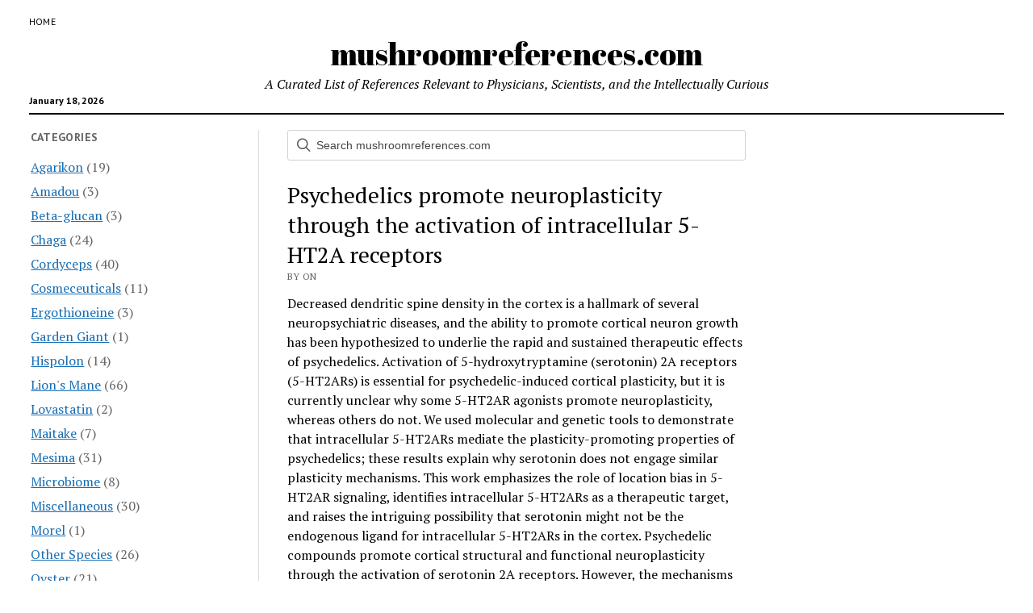

--- FILE ---
content_type: text/html; charset=UTF-8
request_url: https://mushroomreferences.com/2023/02/27/psychedelics-promote-neuroplasticity-through-the-activation-of-intracellular-5-ht2a-receptors/
body_size: 9523
content:
<!DOCTYPE html>

<html lang="en-US">

<head>
	<title>Psychedelics promote neuroplasticity through the activation of intracellular 5-HT2A receptors &#8211; mushroomreferences.com</title>
<meta name='robots' content='max-image-preview:large' />
<meta charset="UTF-8" />
<meta name="viewport" content="width=device-width, initial-scale=1" />
<meta name="template" content="Mission News 1.65" />
<link rel='dns-prefetch' href='//fonts.googleapis.com' />
<link rel="alternate" type="application/rss+xml" title="mushroomreferences.com &raquo; Feed" href="https://mushroomreferences.com/feed/" />
<link rel="alternate" type="application/rss+xml" title="mushroomreferences.com &raquo; Comments Feed" href="https://mushroomreferences.com/comments/feed/" />
<link rel="alternate" title="oEmbed (JSON)" type="application/json+oembed" href="https://mushroomreferences.com/wp-json/oembed/1.0/embed?url=https%3A%2F%2Fmushroomreferences.com%2F2023%2F02%2F27%2Fpsychedelics-promote-neuroplasticity-through-the-activation-of-intracellular-5-ht2a-receptors%2F" />
<link rel="alternate" title="oEmbed (XML)" type="text/xml+oembed" href="https://mushroomreferences.com/wp-json/oembed/1.0/embed?url=https%3A%2F%2Fmushroomreferences.com%2F2023%2F02%2F27%2Fpsychedelics-promote-neuroplasticity-through-the-activation-of-intracellular-5-ht2a-receptors%2F&#038;format=xml" />
<style id='wp-img-auto-sizes-contain-inline-css' type='text/css'>
img:is([sizes=auto i],[sizes^="auto," i]){contain-intrinsic-size:3000px 1500px}
/*# sourceURL=wp-img-auto-sizes-contain-inline-css */
</style>
<style id='wp-emoji-styles-inline-css' type='text/css'>

	img.wp-smiley, img.emoji {
		display: inline !important;
		border: none !important;
		box-shadow: none !important;
		height: 1em !important;
		width: 1em !important;
		margin: 0 0.07em !important;
		vertical-align: -0.1em !important;
		background: none !important;
		padding: 0 !important;
	}
/*# sourceURL=wp-emoji-styles-inline-css */
</style>
<style id='wp-block-library-inline-css' type='text/css'>
:root{--wp-block-synced-color:#7a00df;--wp-block-synced-color--rgb:122,0,223;--wp-bound-block-color:var(--wp-block-synced-color);--wp-editor-canvas-background:#ddd;--wp-admin-theme-color:#007cba;--wp-admin-theme-color--rgb:0,124,186;--wp-admin-theme-color-darker-10:#006ba1;--wp-admin-theme-color-darker-10--rgb:0,107,160.5;--wp-admin-theme-color-darker-20:#005a87;--wp-admin-theme-color-darker-20--rgb:0,90,135;--wp-admin-border-width-focus:2px}@media (min-resolution:192dpi){:root{--wp-admin-border-width-focus:1.5px}}.wp-element-button{cursor:pointer}:root .has-very-light-gray-background-color{background-color:#eee}:root .has-very-dark-gray-background-color{background-color:#313131}:root .has-very-light-gray-color{color:#eee}:root .has-very-dark-gray-color{color:#313131}:root .has-vivid-green-cyan-to-vivid-cyan-blue-gradient-background{background:linear-gradient(135deg,#00d084,#0693e3)}:root .has-purple-crush-gradient-background{background:linear-gradient(135deg,#34e2e4,#4721fb 50%,#ab1dfe)}:root .has-hazy-dawn-gradient-background{background:linear-gradient(135deg,#faaca8,#dad0ec)}:root .has-subdued-olive-gradient-background{background:linear-gradient(135deg,#fafae1,#67a671)}:root .has-atomic-cream-gradient-background{background:linear-gradient(135deg,#fdd79a,#004a59)}:root .has-nightshade-gradient-background{background:linear-gradient(135deg,#330968,#31cdcf)}:root .has-midnight-gradient-background{background:linear-gradient(135deg,#020381,#2874fc)}:root{--wp--preset--font-size--normal:16px;--wp--preset--font-size--huge:42px}.has-regular-font-size{font-size:1em}.has-larger-font-size{font-size:2.625em}.has-normal-font-size{font-size:var(--wp--preset--font-size--normal)}.has-huge-font-size{font-size:var(--wp--preset--font-size--huge)}.has-text-align-center{text-align:center}.has-text-align-left{text-align:left}.has-text-align-right{text-align:right}.has-fit-text{white-space:nowrap!important}#end-resizable-editor-section{display:none}.aligncenter{clear:both}.items-justified-left{justify-content:flex-start}.items-justified-center{justify-content:center}.items-justified-right{justify-content:flex-end}.items-justified-space-between{justify-content:space-between}.screen-reader-text{border:0;clip-path:inset(50%);height:1px;margin:-1px;overflow:hidden;padding:0;position:absolute;width:1px;word-wrap:normal!important}.screen-reader-text:focus{background-color:#ddd;clip-path:none;color:#444;display:block;font-size:1em;height:auto;left:5px;line-height:normal;padding:15px 23px 14px;text-decoration:none;top:5px;width:auto;z-index:100000}html :where(.has-border-color){border-style:solid}html :where([style*=border-top-color]){border-top-style:solid}html :where([style*=border-right-color]){border-right-style:solid}html :where([style*=border-bottom-color]){border-bottom-style:solid}html :where([style*=border-left-color]){border-left-style:solid}html :where([style*=border-width]){border-style:solid}html :where([style*=border-top-width]){border-top-style:solid}html :where([style*=border-right-width]){border-right-style:solid}html :where([style*=border-bottom-width]){border-bottom-style:solid}html :where([style*=border-left-width]){border-left-style:solid}html :where(img[class*=wp-image-]){height:auto;max-width:100%}:where(figure){margin:0 0 1em}html :where(.is-position-sticky){--wp-admin--admin-bar--position-offset:var(--wp-admin--admin-bar--height,0px)}@media screen and (max-width:600px){html :where(.is-position-sticky){--wp-admin--admin-bar--position-offset:0px}}

/*# sourceURL=wp-block-library-inline-css */
</style><style id='global-styles-inline-css' type='text/css'>
:root{--wp--preset--aspect-ratio--square: 1;--wp--preset--aspect-ratio--4-3: 4/3;--wp--preset--aspect-ratio--3-4: 3/4;--wp--preset--aspect-ratio--3-2: 3/2;--wp--preset--aspect-ratio--2-3: 2/3;--wp--preset--aspect-ratio--16-9: 16/9;--wp--preset--aspect-ratio--9-16: 9/16;--wp--preset--color--black: #000000;--wp--preset--color--cyan-bluish-gray: #abb8c3;--wp--preset--color--white: #ffffff;--wp--preset--color--pale-pink: #f78da7;--wp--preset--color--vivid-red: #cf2e2e;--wp--preset--color--luminous-vivid-orange: #ff6900;--wp--preset--color--luminous-vivid-amber: #fcb900;--wp--preset--color--light-green-cyan: #7bdcb5;--wp--preset--color--vivid-green-cyan: #00d084;--wp--preset--color--pale-cyan-blue: #8ed1fc;--wp--preset--color--vivid-cyan-blue: #0693e3;--wp--preset--color--vivid-purple: #9b51e0;--wp--preset--gradient--vivid-cyan-blue-to-vivid-purple: linear-gradient(135deg,rgb(6,147,227) 0%,rgb(155,81,224) 100%);--wp--preset--gradient--light-green-cyan-to-vivid-green-cyan: linear-gradient(135deg,rgb(122,220,180) 0%,rgb(0,208,130) 100%);--wp--preset--gradient--luminous-vivid-amber-to-luminous-vivid-orange: linear-gradient(135deg,rgb(252,185,0) 0%,rgb(255,105,0) 100%);--wp--preset--gradient--luminous-vivid-orange-to-vivid-red: linear-gradient(135deg,rgb(255,105,0) 0%,rgb(207,46,46) 100%);--wp--preset--gradient--very-light-gray-to-cyan-bluish-gray: linear-gradient(135deg,rgb(238,238,238) 0%,rgb(169,184,195) 100%);--wp--preset--gradient--cool-to-warm-spectrum: linear-gradient(135deg,rgb(74,234,220) 0%,rgb(151,120,209) 20%,rgb(207,42,186) 40%,rgb(238,44,130) 60%,rgb(251,105,98) 80%,rgb(254,248,76) 100%);--wp--preset--gradient--blush-light-purple: linear-gradient(135deg,rgb(255,206,236) 0%,rgb(152,150,240) 100%);--wp--preset--gradient--blush-bordeaux: linear-gradient(135deg,rgb(254,205,165) 0%,rgb(254,45,45) 50%,rgb(107,0,62) 100%);--wp--preset--gradient--luminous-dusk: linear-gradient(135deg,rgb(255,203,112) 0%,rgb(199,81,192) 50%,rgb(65,88,208) 100%);--wp--preset--gradient--pale-ocean: linear-gradient(135deg,rgb(255,245,203) 0%,rgb(182,227,212) 50%,rgb(51,167,181) 100%);--wp--preset--gradient--electric-grass: linear-gradient(135deg,rgb(202,248,128) 0%,rgb(113,206,126) 100%);--wp--preset--gradient--midnight: linear-gradient(135deg,rgb(2,3,129) 0%,rgb(40,116,252) 100%);--wp--preset--font-size--small: 12px;--wp--preset--font-size--medium: 20px;--wp--preset--font-size--large: 21px;--wp--preset--font-size--x-large: 42px;--wp--preset--font-size--regular: 16px;--wp--preset--font-size--larger: 28px;--wp--preset--spacing--20: 0.44rem;--wp--preset--spacing--30: 0.67rem;--wp--preset--spacing--40: 1rem;--wp--preset--spacing--50: 1.5rem;--wp--preset--spacing--60: 2.25rem;--wp--preset--spacing--70: 3.38rem;--wp--preset--spacing--80: 5.06rem;--wp--preset--shadow--natural: 6px 6px 9px rgba(0, 0, 0, 0.2);--wp--preset--shadow--deep: 12px 12px 50px rgba(0, 0, 0, 0.4);--wp--preset--shadow--sharp: 6px 6px 0px rgba(0, 0, 0, 0.2);--wp--preset--shadow--outlined: 6px 6px 0px -3px rgb(255, 255, 255), 6px 6px rgb(0, 0, 0);--wp--preset--shadow--crisp: 6px 6px 0px rgb(0, 0, 0);}:where(.is-layout-flex){gap: 0.5em;}:where(.is-layout-grid){gap: 0.5em;}body .is-layout-flex{display: flex;}.is-layout-flex{flex-wrap: wrap;align-items: center;}.is-layout-flex > :is(*, div){margin: 0;}body .is-layout-grid{display: grid;}.is-layout-grid > :is(*, div){margin: 0;}:where(.wp-block-columns.is-layout-flex){gap: 2em;}:where(.wp-block-columns.is-layout-grid){gap: 2em;}:where(.wp-block-post-template.is-layout-flex){gap: 1.25em;}:where(.wp-block-post-template.is-layout-grid){gap: 1.25em;}.has-black-color{color: var(--wp--preset--color--black) !important;}.has-cyan-bluish-gray-color{color: var(--wp--preset--color--cyan-bluish-gray) !important;}.has-white-color{color: var(--wp--preset--color--white) !important;}.has-pale-pink-color{color: var(--wp--preset--color--pale-pink) !important;}.has-vivid-red-color{color: var(--wp--preset--color--vivid-red) !important;}.has-luminous-vivid-orange-color{color: var(--wp--preset--color--luminous-vivid-orange) !important;}.has-luminous-vivid-amber-color{color: var(--wp--preset--color--luminous-vivid-amber) !important;}.has-light-green-cyan-color{color: var(--wp--preset--color--light-green-cyan) !important;}.has-vivid-green-cyan-color{color: var(--wp--preset--color--vivid-green-cyan) !important;}.has-pale-cyan-blue-color{color: var(--wp--preset--color--pale-cyan-blue) !important;}.has-vivid-cyan-blue-color{color: var(--wp--preset--color--vivid-cyan-blue) !important;}.has-vivid-purple-color{color: var(--wp--preset--color--vivid-purple) !important;}.has-black-background-color{background-color: var(--wp--preset--color--black) !important;}.has-cyan-bluish-gray-background-color{background-color: var(--wp--preset--color--cyan-bluish-gray) !important;}.has-white-background-color{background-color: var(--wp--preset--color--white) !important;}.has-pale-pink-background-color{background-color: var(--wp--preset--color--pale-pink) !important;}.has-vivid-red-background-color{background-color: var(--wp--preset--color--vivid-red) !important;}.has-luminous-vivid-orange-background-color{background-color: var(--wp--preset--color--luminous-vivid-orange) !important;}.has-luminous-vivid-amber-background-color{background-color: var(--wp--preset--color--luminous-vivid-amber) !important;}.has-light-green-cyan-background-color{background-color: var(--wp--preset--color--light-green-cyan) !important;}.has-vivid-green-cyan-background-color{background-color: var(--wp--preset--color--vivid-green-cyan) !important;}.has-pale-cyan-blue-background-color{background-color: var(--wp--preset--color--pale-cyan-blue) !important;}.has-vivid-cyan-blue-background-color{background-color: var(--wp--preset--color--vivid-cyan-blue) !important;}.has-vivid-purple-background-color{background-color: var(--wp--preset--color--vivid-purple) !important;}.has-black-border-color{border-color: var(--wp--preset--color--black) !important;}.has-cyan-bluish-gray-border-color{border-color: var(--wp--preset--color--cyan-bluish-gray) !important;}.has-white-border-color{border-color: var(--wp--preset--color--white) !important;}.has-pale-pink-border-color{border-color: var(--wp--preset--color--pale-pink) !important;}.has-vivid-red-border-color{border-color: var(--wp--preset--color--vivid-red) !important;}.has-luminous-vivid-orange-border-color{border-color: var(--wp--preset--color--luminous-vivid-orange) !important;}.has-luminous-vivid-amber-border-color{border-color: var(--wp--preset--color--luminous-vivid-amber) !important;}.has-light-green-cyan-border-color{border-color: var(--wp--preset--color--light-green-cyan) !important;}.has-vivid-green-cyan-border-color{border-color: var(--wp--preset--color--vivid-green-cyan) !important;}.has-pale-cyan-blue-border-color{border-color: var(--wp--preset--color--pale-cyan-blue) !important;}.has-vivid-cyan-blue-border-color{border-color: var(--wp--preset--color--vivid-cyan-blue) !important;}.has-vivid-purple-border-color{border-color: var(--wp--preset--color--vivid-purple) !important;}.has-vivid-cyan-blue-to-vivid-purple-gradient-background{background: var(--wp--preset--gradient--vivid-cyan-blue-to-vivid-purple) !important;}.has-light-green-cyan-to-vivid-green-cyan-gradient-background{background: var(--wp--preset--gradient--light-green-cyan-to-vivid-green-cyan) !important;}.has-luminous-vivid-amber-to-luminous-vivid-orange-gradient-background{background: var(--wp--preset--gradient--luminous-vivid-amber-to-luminous-vivid-orange) !important;}.has-luminous-vivid-orange-to-vivid-red-gradient-background{background: var(--wp--preset--gradient--luminous-vivid-orange-to-vivid-red) !important;}.has-very-light-gray-to-cyan-bluish-gray-gradient-background{background: var(--wp--preset--gradient--very-light-gray-to-cyan-bluish-gray) !important;}.has-cool-to-warm-spectrum-gradient-background{background: var(--wp--preset--gradient--cool-to-warm-spectrum) !important;}.has-blush-light-purple-gradient-background{background: var(--wp--preset--gradient--blush-light-purple) !important;}.has-blush-bordeaux-gradient-background{background: var(--wp--preset--gradient--blush-bordeaux) !important;}.has-luminous-dusk-gradient-background{background: var(--wp--preset--gradient--luminous-dusk) !important;}.has-pale-ocean-gradient-background{background: var(--wp--preset--gradient--pale-ocean) !important;}.has-electric-grass-gradient-background{background: var(--wp--preset--gradient--electric-grass) !important;}.has-midnight-gradient-background{background: var(--wp--preset--gradient--midnight) !important;}.has-small-font-size{font-size: var(--wp--preset--font-size--small) !important;}.has-medium-font-size{font-size: var(--wp--preset--font-size--medium) !important;}.has-large-font-size{font-size: var(--wp--preset--font-size--large) !important;}.has-x-large-font-size{font-size: var(--wp--preset--font-size--x-large) !important;}
/*# sourceURL=global-styles-inline-css */
</style>

<style id='classic-theme-styles-inline-css' type='text/css'>
/*! This file is auto-generated */
.wp-block-button__link{color:#fff;background-color:#32373c;border-radius:9999px;box-shadow:none;text-decoration:none;padding:calc(.667em + 2px) calc(1.333em + 2px);font-size:1.125em}.wp-block-file__button{background:#32373c;color:#fff;text-decoration:none}
/*# sourceURL=/wp-includes/css/classic-themes.min.css */
</style>
<link rel='stylesheet' id='siq_icon_css-css' href='https://mushroomreferences.com/wp-content/plugins/searchiq/assets/5.1/css/frontend/icon-moon.css?ver=1768784471' type='text/css' media='all' />
<link rel='stylesheet' id='siq_front_css-css' href='https://mushroomreferences.com/wp-content/plugins/searchiq/assets/5.1/css/frontend/stylesheet.css?ver=1768784471' type='text/css' media='all' />
<link rel='stylesheet' id='ct-mission-news-google-fonts-css' href='//fonts.googleapis.com/css?family=Abril+Fatface%7CPT+Sans%3A400%2C700%7CPT+Serif%3A400%2C400i%2C700%2C700i&#038;subset=latin%2Clatin-ext&#038;display=swap&#038;ver=6.9' type='text/css' media='all' />
<link rel='stylesheet' id='ct-mission-news-font-awesome-css' href='https://mushroomreferences.com/wp-content/themes/mission-news/assets/font-awesome/css/all.min.css?ver=6.9' type='text/css' media='all' />
<link rel='stylesheet' id='ct-mission-news-style-css' href='https://mushroomreferences.com/wp-content/themes/mission-news/style.css?ver=6.9' type='text/css' media='all' />
<style id='ct-mission-news-style-inline-css' type='text/css'>
.max-width { max-width: 1920px;}.is-sticky .site-header { max-width: 1920px !important;}
/*# sourceURL=ct-mission-news-style-inline-css */
</style>
<link rel='stylesheet' id='upw_theme_standard-css' href='https://mushroomreferences.com/wp-content/plugins/ultimate-posts-widget/css/upw-theme-standard.min.css?ver=6.9' type='text/css' media='all' />
<script type="text/javascript" src="https://mushroomreferences.com/wp-includes/js/jquery/jquery.min.js?ver=3.7.1" id="jquery-core-js"></script>
<script type="text/javascript" src="https://mushroomreferences.com/wp-includes/js/jquery/jquery-migrate.min.js?ver=3.4.1" id="jquery-migrate-js"></script>
<link rel="https://api.w.org/" href="https://mushroomreferences.com/wp-json/" /><link rel="alternate" title="JSON" type="application/json" href="https://mushroomreferences.com/wp-json/wp/v2/posts/1454" /><link rel="EditURI" type="application/rsd+xml" title="RSD" href="https://mushroomreferences.com/xmlrpc.php?rsd" />
<link rel="canonical" href="https://mushroomreferences.com/2023/02/27/psychedelics-promote-neuroplasticity-through-the-activation-of-intracellular-5-ht2a-receptors/" />
<link rel='shortlink' href='https://mushroomreferences.com/?p=1454' />
<script type="text/javascript">
						(function () {
							window.siqConfig = {
								engineKey: "422ed2d4d640d501c410401f1e98551e"
							};
							window.siqConfig.baseUrl = "//pub.searchiq.co/";
							window.siqConfig.preview = true;
							var script = document.createElement("SCRIPT");
							script.src = window.siqConfig.baseUrl + "js/container/siq-container-2.js?cb=" + (Math.floor(Math.random()*999999)) + "&engineKey=" + siqConfig.engineKey;
							script.id = "siq-container";
							document.getElementsByTagName("HEAD")[0].appendChild(script);
						})();
					</script><style>/* CSS added by WP Meta and Date Remover*/.wp-block-post-author__name{display:none !important;}
.wp-block-post-date{display:none !important;}
 .entry-meta {display:none !important;}
	.home .entry-meta { display: none; }
	.entry-footer {display:none !important;}
	.home .entry-footer { display: none; }</style></head>

<body id="mission-news" class="wp-singular post-template-default single single-post postid-1454 single-format-standard wp-theme-mission-news full-post layout-rows layout-left-sidebar">
<a class="skip-content" href="#main">Press &quot;Enter&quot; to skip to content</a>
<div id="overflow-container" class="overflow-container">
	<div id="max-width" class="max-width">
							<header class="site-header" id="site-header" role="banner">
				<div class="top-nav">
										<div id="menu-secondary-container" class="menu-secondary-container">
						<div id="menu-secondary" class="menu-container menu-secondary" role="navigation">
	<nav class="menu"><ul id="menu-secondary-items" class="menu-secondary-items"><li id="menu-item-739" class="menu-item menu-item-type-custom menu-item-object-custom menu-item-home menu-item-739"><a href="http://mushroomreferences.com/">Home</a></li>
</ul></nav></div>
					</div>
									</div>
				<div id="title-container" class="title-container"><div class='site-title has-date'><a href='https://mushroomreferences.com'>mushroomreferences.com</a></div><p class="date">January 18, 2026</p><p class="tagline">A Curated List of References Relevant to Physicians, Scientists, and the Intellectually Curious</p>				</div>
				<button id="toggle-navigation" class="toggle-navigation" name="toggle-navigation" aria-expanded="false">
					<span class="screen-reader-text">open menu</span>
					<svg xmlns="http://www.w3.org/2000/svg" width="24" height="18" viewBox="0 0 24 18" version="1.1"><g stroke="none" stroke-width="1" fill="none" fill-rule="evenodd"><g transform="translate(-272.000000, -21.000000)" fill="#000000"><g transform="translate(266.000000, 12.000000)"><g transform="translate(6.000000, 9.000000)"><rect class="top-bar" x="0" y="0" width="24" height="2"/><rect class="middle-bar" x="0" y="8" width="24" height="2"/><rect class="bottom-bar" x="0" y="16" width="24" height="2"/></g></g></g></g></svg>				</button>
				<div id="menu-primary-container" class="menu-primary-container tier-1">
					<div class="dropdown-navigation"><a id="back-button" class="back-button" href="#"><i class="fas fa-angle-left"></i> Back</a><span class="label"></span></div>
<div id="menu-primary" class="menu-container menu-primary" role="navigation">
    </div>
				</div>
			</header>
								<div class="content-container">
						<div class="layout-container">
				    <aside class="sidebar sidebar-left" id="sidebar-left" role="complementary">
        <div class="inner">
            <section id="categories-6" class="widget widget_categories"><h2 class="widget-title">Categories</h2>
			<ul>
					<li class="cat-item cat-item-24"><a href="https://mushroomreferences.com/category/agarikon/">Agarikon</a> (19)
</li>
	<li class="cat-item cat-item-34"><a href="https://mushroomreferences.com/category/amadou/">Amadou</a> (3)
</li>
	<li class="cat-item cat-item-38"><a href="https://mushroomreferences.com/category/miscellaneous/beta-glucan/">Beta-glucan</a> (3)
</li>
	<li class="cat-item cat-item-25"><a href="https://mushroomreferences.com/category/chaga/">Chaga</a> (24)
</li>
	<li class="cat-item cat-item-21"><a href="https://mushroomreferences.com/category/cordyceps/">Cordyceps</a> (40)
</li>
	<li class="cat-item cat-item-43"><a href="https://mushroomreferences.com/category/miscellaneous/cosmeceuticals/">Cosmeceuticals</a> (11)
</li>
	<li class="cat-item cat-item-40"><a href="https://mushroomreferences.com/category/miscellaneous/ergothioneine/">Ergothioneine</a> (3)
</li>
	<li class="cat-item cat-item-47"><a href="https://mushroomreferences.com/category/garden-giant/">Garden Giant</a> (1)
</li>
	<li class="cat-item cat-item-36"><a href="https://mushroomreferences.com/category/miscellaneous/hispolon/">Hispolon</a> (14)
</li>
	<li class="cat-item cat-item-18"><a href="https://mushroomreferences.com/category/lions-mane/">Lion&#039;s Mane</a> (66)
</li>
	<li class="cat-item cat-item-41"><a href="https://mushroomreferences.com/category/miscellaneous/lovastatin/">Lovastatin</a> (2)
</li>
	<li class="cat-item cat-item-22"><a href="https://mushroomreferences.com/category/maitake/">Maitake</a> (7)
</li>
	<li class="cat-item cat-item-20"><a href="https://mushroomreferences.com/category/mesima/">Mesima</a> (31)
</li>
	<li class="cat-item cat-item-37"><a href="https://mushroomreferences.com/category/microbiome/">Microbiome</a> (8)
</li>
	<li class="cat-item cat-item-27"><a href="https://mushroomreferences.com/category/miscellaneous/">Miscellaneous</a> (30)
</li>
	<li class="cat-item cat-item-48"><a href="https://mushroomreferences.com/category/morel/">Morel</a> (1)
</li>
	<li class="cat-item cat-item-39"><a href="https://mushroomreferences.com/category/other-species/">Other Species</a> (26)
</li>
	<li class="cat-item cat-item-26"><a href="https://mushroomreferences.com/category/oyster/">Oyster</a> (21)
</li>
	<li class="cat-item cat-item-35"><a href="https://mushroomreferences.com/category/psilocybin/">Psilocybin</a> (177)
</li>
	<li class="cat-item cat-item-1"><a href="https://mushroomreferences.com/category/references/">References</a> (9)
</li>
	<li class="cat-item cat-item-17"><a href="https://mushroomreferences.com/category/reishi/">Reishi</a> (57)
</li>
	<li class="cat-item cat-item-46"><a href="https://mushroomreferences.com/category/miscellaneous/safety-adverse-reactions/">Safety/Adverse Reactions</a> (9)
</li>
	<li class="cat-item cat-item-23"><a href="https://mushroomreferences.com/category/shiitake/">Shiitake</a> (13)
</li>
	<li class="cat-item cat-item-42"><a href="https://mushroomreferences.com/category/other-species/species-blends/">Species Blends</a> (5)
</li>
	<li class="cat-item cat-item-44"><a href="https://mushroomreferences.com/category/split-gill-polypore/">Split Gill Polypore</a> (2)
</li>
	<li class="cat-item cat-item-19"><a href="https://mushroomreferences.com/category/turkey-tail/">Turkey Tail</a> (22)
</li>
			</ul>

			</section><section id="archives-5" class="widget widget_archive"><h2 class="widget-title">Archives</h2>
			<ul>
					<li><a href='https://mushroomreferences.com/2025/12/'>December 2025</a></li>
	<li><a href='https://mushroomreferences.com/2025/09/'>September 2025</a></li>
	<li><a href='https://mushroomreferences.com/2025/08/'>August 2025</a></li>
	<li><a href='https://mushroomreferences.com/2025/06/'>June 2025</a></li>
	<li><a href='https://mushroomreferences.com/2025/04/'>April 2025</a></li>
	<li><a href='https://mushroomreferences.com/2025/03/'>March 2025</a></li>
	<li><a href='https://mushroomreferences.com/2025/01/'>January 2025</a></li>
	<li><a href='https://mushroomreferences.com/2024/10/'>October 2024</a></li>
	<li><a href='https://mushroomreferences.com/2024/08/'>August 2024</a></li>
	<li><a href='https://mushroomreferences.com/2024/07/'>July 2024</a></li>
	<li><a href='https://mushroomreferences.com/2024/04/'>April 2024</a></li>
	<li><a href='https://mushroomreferences.com/2024/03/'>March 2024</a></li>
	<li><a href='https://mushroomreferences.com/2024/02/'>February 2024</a></li>
	<li><a href='https://mushroomreferences.com/2024/01/'>January 2024</a></li>
	<li><a href='https://mushroomreferences.com/2023/09/'>September 2023</a></li>
	<li><a href='https://mushroomreferences.com/2023/07/'>July 2023</a></li>
	<li><a href='https://mushroomreferences.com/2023/06/'>June 2023</a></li>
	<li><a href='https://mushroomreferences.com/2023/05/'>May 2023</a></li>
	<li><a href='https://mushroomreferences.com/2023/04/'>April 2023</a></li>
	<li><a href='https://mushroomreferences.com/2023/03/'>March 2023</a></li>
	<li><a href='https://mushroomreferences.com/2023/02/'>February 2023</a></li>
	<li><a href='https://mushroomreferences.com/2023/01/'>January 2023</a></li>
	<li><a href='https://mushroomreferences.com/2022/12/'>December 2022</a></li>
	<li><a href='https://mushroomreferences.com/2022/11/'>November 2022</a></li>
	<li><a href='https://mushroomreferences.com/2022/10/'>October 2022</a></li>
	<li><a href='https://mushroomreferences.com/2022/09/'>September 2022</a></li>
	<li><a href='https://mushroomreferences.com/2022/06/'>June 2022</a></li>
	<li><a href='https://mushroomreferences.com/2022/05/'>May 2022</a></li>
	<li><a href='https://mushroomreferences.com/2022/03/'>March 2022</a></li>
	<li><a href='https://mushroomreferences.com/2021/12/'>December 2021</a></li>
	<li><a href='https://mushroomreferences.com/2021/10/'>October 2021</a></li>
	<li><a href='https://mushroomreferences.com/2021/09/'>September 2021</a></li>
	<li><a href='https://mushroomreferences.com/2021/07/'>July 2021</a></li>
	<li><a href='https://mushroomreferences.com/2021/05/'>May 2021</a></li>
	<li><a href='https://mushroomreferences.com/2021/04/'>April 2021</a></li>
	<li><a href='https://mushroomreferences.com/2021/03/'>March 2021</a></li>
	<li><a href='https://mushroomreferences.com/2021/02/'>February 2021</a></li>
	<li><a href='https://mushroomreferences.com/2021/01/'>January 2021</a></li>
	<li><a href='https://mushroomreferences.com/2020/10/'>October 2020</a></li>
	<li><a href='https://mushroomreferences.com/2020/09/'>September 2020</a></li>
	<li><a href='https://mushroomreferences.com/2020/07/'>July 2020</a></li>
	<li><a href='https://mushroomreferences.com/2020/06/'>June 2020</a></li>
	<li><a href='https://mushroomreferences.com/2020/05/'>May 2020</a></li>
	<li><a href='https://mushroomreferences.com/2020/03/'>March 2020</a></li>
	<li><a href='https://mushroomreferences.com/2020/02/'>February 2020</a></li>
	<li><a href='https://mushroomreferences.com/2020/01/'>January 2020</a></li>
	<li><a href='https://mushroomreferences.com/2019/12/'>December 2019</a></li>
	<li><a href='https://mushroomreferences.com/2019/11/'>November 2019</a></li>
	<li><a href='https://mushroomreferences.com/2019/10/'>October 2019</a></li>
	<li><a href='https://mushroomreferences.com/2019/06/'>June 2019</a></li>
	<li><a href='https://mushroomreferences.com/2019/05/'>May 2019</a></li>
	<li><a href='https://mushroomreferences.com/2019/04/'>April 2019</a></li>
	<li><a href='https://mushroomreferences.com/2019/03/'>March 2019</a></li>
	<li><a href='https://mushroomreferences.com/2019/02/'>February 2019</a></li>
	<li><a href='https://mushroomreferences.com/2018/12/'>December 2018</a></li>
	<li><a href='https://mushroomreferences.com/2018/10/'>October 2018</a></li>
	<li><a href='https://mushroomreferences.com/2018/08/'>August 2018</a></li>
	<li><a href='https://mushroomreferences.com/2018/06/'>June 2018</a></li>
	<li><a href='https://mushroomreferences.com/2018/03/'>March 2018</a></li>
	<li><a href='https://mushroomreferences.com/2018/02/'>February 2018</a></li>
	<li><a href='https://mushroomreferences.com/2017/12/'>December 2017</a></li>
	<li><a href='https://mushroomreferences.com/2017/10/'>October 2017</a></li>
	<li><a href='https://mushroomreferences.com/2017/09/'>September 2017</a></li>
	<li><a href='https://mushroomreferences.com/2017/03/'>March 2017</a></li>
	<li><a href='https://mushroomreferences.com/2016/12/'>December 2016</a></li>
	<li><a href='https://mushroomreferences.com/2016/06/'>June 2016</a></li>
	<li><a href='https://mushroomreferences.com/2016/05/'>May 2016</a></li>
	<li><a href='https://mushroomreferences.com/2016/01/'>January 2016</a></li>
	<li><a href='https://mushroomreferences.com/2015/12/'>December 2015</a></li>
	<li><a href='https://mushroomreferences.com/2015/10/'>October 2015</a></li>
			</ul>

			</section>        </div>
    </aside>
				<section id="main" class="main" role="main">
						<aside id="above-main" class="widget-area widget-area-above-main active-1"  role="complementary">
		<section id="siq_search_widget-2" class="widget widget_siq_search_widget"><div id="siq-expandwdgt-cont" class="siq-expandwdgt-cont">
		  <form class="siq-expandwdgt" action="https://mushroomreferences.com">
		    <input type="search" placeholder="Search mushroomreferences.com" value="" name="s" class="siq-expandwdgt-input"><input type="hidden" value="post,page,siq_pdf" name="postTypes" /><span class="siq-expandwdgt-icon"></span>
		  </form>
		</div></section>	</aside>

<div id="loop-container" class="loop-container">
    <div class="post-1454 post type-post status-publish format-standard hentry category-psilocybin entry">
		<article>
				<div class='post-header'>
			<h1 class='post-title'>Psychedelics promote neuroplasticity through the activation of intracellular 5-HT2A receptors</h1>
			<div class="post-byline">By  on </div>		</div>
				<div class="post-content">
					<p>Decreased dendritic spine density in the cortex is a hallmark of several neuropsychiatric diseases, and the ability to promote cortical neuron growth has been hypothesized to underlie the rapid and sustained therapeutic effects of psychedelics. Activation of 5-hydroxytryptamine (serotonin) 2A receptors (5-HT2ARs) is essential for psychedelic-induced cortical plasticity, but it is currently unclear why some 5-HT2AR agonists promote neuroplasticity, whereas others do not. We used molecular and genetic tools to demonstrate that intracellular 5-HT2ARs mediate the plasticity-promoting properties of psychedelics; these results explain why serotonin does not engage similar plasticity mechanisms. This work emphasizes the role of location bias in 5-HT2AR signaling, identifies intracellular 5-HT2ARs as a therapeutic target, and raises the intriguing possibility that serotonin might not be the endogenous ligand for intracellular 5-HT2ARs in the cortex. Psychedelic compounds promote cortical structural and functional neuroplasticity through the activation of serotonin 2A receptors. However, the mechanisms by which receptor activation leads to changes in neuronal growth are still poorly defined. Vargas et al. found that activation of intracellular serotonin 2A receptors is responsible for the plasticity-promoting and antidepressant-like properties of psychedelic compounds, but serotonin may not be the natural ligand for those intracellular receptors (see the Perspective by Hess and Gould). —PRS Membrane-permeable psychedelics promote cortical neuron growth by activating intracellular serotonin 2A receptors.</p>
<p>Vargas, M. V., Dunlap, L. E., Dong, C., Carter, S. J., Tombari, R. J., Jami, S. A., . . . Olson, D. E. (2023). Psychedelics promote neuroplasticity through the activation of intracellular 5-HT2A receptors. Science, 379(6633), 700-706. doi:doi:10.1126/science.adf0435</p>
								</div>
		<div class="post-meta">
			<p class="post-categories"><span>Published in</span> <a href="https://mushroomreferences.com/category/psilocybin/" title="View all posts in Psilocybin">Psilocybin</a></p>											</div>
			</article>
	</div></div>

</section> <!-- .main -->
</div><!-- layout-container -->
</div><!-- content-container -->

    <footer id="site-footer" class="site-footer" role="contentinfo">
                <div class="footer-title-container">
            <div class='site-title has-date'><a href='https://mushroomreferences.com'>mushroomreferences.com</a></div>            <p class="footer-tagline">A Curated List of References Relevant to Physicians, Scientists, and the Intellectually Curious</p>                    </div>
        <div id="menu-footer-container" class="menu-footer-container">
            <div id="menu-footer" class="menu-container menu-footer" role="navigation">
	</div>
        </div>
                <div class="design-credit">
            <span>
                <a href="https://www.competethemes.com/mission-news/" rel="nofollow">Mission News Theme</a> by Compete Themes.            </span>
        </div>
            </footer>
</div><!-- .max-width -->
</div><!-- .overflow-container -->


<script type="speculationrules">
{"prefetch":[{"source":"document","where":{"and":[{"href_matches":"/*"},{"not":{"href_matches":["/wp-*.php","/wp-admin/*","/wp-content/uploads/*","/wp-content/*","/wp-content/plugins/*","/wp-content/themes/mission-news/*","/*\\?(.+)"]}},{"not":{"selector_matches":"a[rel~=\"nofollow\"]"}},{"not":{"selector_matches":".no-prefetch, .no-prefetch a"}}]},"eagerness":"conservative"}]}
</script>
<script type="text/javascript" id="custom-script-js-extra">
/* <![CDATA[ */
var wpdata = {"object_id":"1454","site_url":"https://mushroomreferences.com"};
//# sourceURL=custom-script-js-extra
/* ]]> */
</script>
<script type="text/javascript" src="https://mushroomreferences.com/wp-content/plugins/wp-meta-and-date-remover/assets/js/inspector.js?ver=1.1" id="custom-script-js"></script>
<script type="text/javascript" id="ct-mission-news-js-js-extra">
/* <![CDATA[ */
var mission_news_objectL10n = {"openMenu":"open menu","closeMenu":"close menu","openChildMenu":"open dropdown menu","closeChildMenu":"close dropdown menu"};
//# sourceURL=ct-mission-news-js-js-extra
/* ]]> */
</script>
<script type="text/javascript" src="https://mushroomreferences.com/wp-content/themes/mission-news/js/build/production.min.js?ver=6.9" id="ct-mission-news-js-js"></script>
<script id="wp-emoji-settings" type="application/json">
{"baseUrl":"https://s.w.org/images/core/emoji/17.0.2/72x72/","ext":".png","svgUrl":"https://s.w.org/images/core/emoji/17.0.2/svg/","svgExt":".svg","source":{"concatemoji":"https://mushroomreferences.com/wp-includes/js/wp-emoji-release.min.js?ver=6.9"}}
</script>
<script type="module">
/* <![CDATA[ */
/*! This file is auto-generated */
const a=JSON.parse(document.getElementById("wp-emoji-settings").textContent),o=(window._wpemojiSettings=a,"wpEmojiSettingsSupports"),s=["flag","emoji"];function i(e){try{var t={supportTests:e,timestamp:(new Date).valueOf()};sessionStorage.setItem(o,JSON.stringify(t))}catch(e){}}function c(e,t,n){e.clearRect(0,0,e.canvas.width,e.canvas.height),e.fillText(t,0,0);t=new Uint32Array(e.getImageData(0,0,e.canvas.width,e.canvas.height).data);e.clearRect(0,0,e.canvas.width,e.canvas.height),e.fillText(n,0,0);const a=new Uint32Array(e.getImageData(0,0,e.canvas.width,e.canvas.height).data);return t.every((e,t)=>e===a[t])}function p(e,t){e.clearRect(0,0,e.canvas.width,e.canvas.height),e.fillText(t,0,0);var n=e.getImageData(16,16,1,1);for(let e=0;e<n.data.length;e++)if(0!==n.data[e])return!1;return!0}function u(e,t,n,a){switch(t){case"flag":return n(e,"\ud83c\udff3\ufe0f\u200d\u26a7\ufe0f","\ud83c\udff3\ufe0f\u200b\u26a7\ufe0f")?!1:!n(e,"\ud83c\udde8\ud83c\uddf6","\ud83c\udde8\u200b\ud83c\uddf6")&&!n(e,"\ud83c\udff4\udb40\udc67\udb40\udc62\udb40\udc65\udb40\udc6e\udb40\udc67\udb40\udc7f","\ud83c\udff4\u200b\udb40\udc67\u200b\udb40\udc62\u200b\udb40\udc65\u200b\udb40\udc6e\u200b\udb40\udc67\u200b\udb40\udc7f");case"emoji":return!a(e,"\ud83e\u1fac8")}return!1}function f(e,t,n,a){let r;const o=(r="undefined"!=typeof WorkerGlobalScope&&self instanceof WorkerGlobalScope?new OffscreenCanvas(300,150):document.createElement("canvas")).getContext("2d",{willReadFrequently:!0}),s=(o.textBaseline="top",o.font="600 32px Arial",{});return e.forEach(e=>{s[e]=t(o,e,n,a)}),s}function r(e){var t=document.createElement("script");t.src=e,t.defer=!0,document.head.appendChild(t)}a.supports={everything:!0,everythingExceptFlag:!0},new Promise(t=>{let n=function(){try{var e=JSON.parse(sessionStorage.getItem(o));if("object"==typeof e&&"number"==typeof e.timestamp&&(new Date).valueOf()<e.timestamp+604800&&"object"==typeof e.supportTests)return e.supportTests}catch(e){}return null}();if(!n){if("undefined"!=typeof Worker&&"undefined"!=typeof OffscreenCanvas&&"undefined"!=typeof URL&&URL.createObjectURL&&"undefined"!=typeof Blob)try{var e="postMessage("+f.toString()+"("+[JSON.stringify(s),u.toString(),c.toString(),p.toString()].join(",")+"));",a=new Blob([e],{type:"text/javascript"});const r=new Worker(URL.createObjectURL(a),{name:"wpTestEmojiSupports"});return void(r.onmessage=e=>{i(n=e.data),r.terminate(),t(n)})}catch(e){}i(n=f(s,u,c,p))}t(n)}).then(e=>{for(const n in e)a.supports[n]=e[n],a.supports.everything=a.supports.everything&&a.supports[n],"flag"!==n&&(a.supports.everythingExceptFlag=a.supports.everythingExceptFlag&&a.supports[n]);var t;a.supports.everythingExceptFlag=a.supports.everythingExceptFlag&&!a.supports.flag,a.supports.everything||((t=a.source||{}).concatemoji?r(t.concatemoji):t.wpemoji&&t.twemoji&&(r(t.twemoji),r(t.wpemoji)))});
//# sourceURL=https://mushroomreferences.com/wp-includes/js/wp-emoji-loader.min.js
/* ]]> */
</script>
		<script type="text/javascript">
			if(typeof jQuery != "undefined") {
					jQuery('.siq-expsearch-icon').each(function(){
					var searchBox = (jQuery(this).parents('.siq-icon-searchbox-wrap').length > 0) ? jQuery(this).parents('.siq-icon-searchbox-wrap') : jQuery('.siq-menu-searchbox-wrap') ;
					var inputBox = searchBox.find('.siq-expsearch-input');
					
					jQuery(this).on('click', function () {
						if (!searchBox.hasClass('siq-search-open')) {
							searchBox.addClass('siq-search-open');
							inputBox.focus();
						} else {
							searchBox.removeClass('siq-search-open');
							inputBox.focusout();
						}
					});
					jQuery('body').click(function (evt) {
						if (evt.target.id == "siq-menu-searchbox-wrap")
							return;
						if (jQuery(evt.target).closest('#siq-menu-searchbox-wrap').length || jQuery(evt.target).closest('.siq-icon-searchbox-wrap').length)
							return;

						if (searchBox.hasClass('siq-search-open')) {
							searchBox.removeClass('siq-search-open');
						}
					});
				});
			}
		</script>
		
</body>
</html>